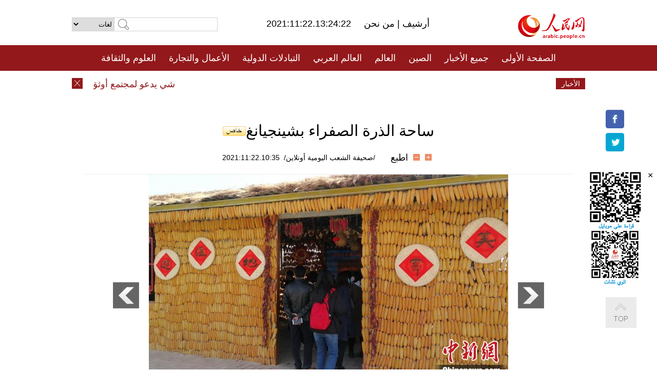

--- FILE ---
content_type: text/html
request_url: http://arabic.peopledaily.com.cn/n3/2021/1122/c31656-9922550.html
body_size: 7048
content:
<!DOCTYPE html PUBLIC "-//W3C//DTD XHTML 1.0 Transitional//EN" "http://www.w3.org/TR/xhtml1/DTD/xhtml1-transitional.dtd">
<html xmlns="http://www.w3.org/1999/xhtml" dir="rtl" lang="ar">
<head>
<meta http-equiv="content-type" content="text/html;charset=UTF-8"/>
<meta http-equiv="Content-Language" content="utf-8" />
<meta content="all" name="robots" />
<title>ساحة الذرة الصفراء بشينجيانغ</title>
<meta name="copyright" content="" />
<meta name="description" content="22 نوفمبر 2021/صحيفة الشعب اليومية أونلاين/ تجذب ساحة صغيرة للذرة الصفراء في الأراضي الرطبة القديمة في محافظة شينخه ، شينجيانغ العديد من السياح. وقد أنفق القرويون أكثر من 50 طنا من الذرة وقضوا أكثر من 30 يوما في بناء بيت الذرة الصفراء في ساحة الصغيرة، تبلغ مساحته 60 مترا مربعا والجدار 430 مترا." />
<meta name="keywords" content="الذرة" />
<meta name="filetype" content="0">
<meta name="publishedtype" content="1">
<meta name="pagetype" content="1">
<meta name="catalogs" content="F_31656">
<meta name="contentid" content="F_9922550">
<meta name="publishdate" content="2021-11-22">
<meta name="author" content="F_100560">
<meta name="source" content="مصدر：/صحيفة الشعب اليومية أونلاين/ خاص">
<meta name="editor" content="F_100560">
<meta name="sourcetype" content="10">
<meta name="viewport" content="width=device-width,initial-scale=1.0,minimum-scale=1.0,maximum-scale=1.0" />
<link href="/img/FOREIGN/2015/08/212705/page.css" type="text/css" rel="stylesheet" media="all" />
<link href="/img/FOREIGN/2015/08/212705/page_high.css" type="text/css" rel="stylesheet" media="all" />
<link href="/img/FOREIGN/2017/10/212815/mobile.css" type="text/css" rel="stylesheet" media="all" />
<script src="/img/FOREIGN/2015/02/212625/js/jquery-1.7.1.min.js" type="text/javascript"></script>
<script src="/img/FOREIGN/2015/08/212705/js/nav.js" type="text/javascript"></script>
<script src="/img/FOREIGN/2015/08/212705/js/topback.js" type="text/javascript"></script>
<script src="/img/FOREIGN/2015/08/212705/js/dozoom.js" type="text/javascript"></script>
<script src="/img/FOREIGN/2015/08/212705/js/txt.js" type="text/javascript"></script>
<script type="text/javascript">
$(document).ready(function()
{
	var $text = $(".high_txt").find("h1").text();
	//$(".pic_txt").text($text);
	$(".pic").find("img").attr({alt:""});
	function text_show(){
	 $(".pic_txt").show();
	 $(".pic_txt").animate({bottom:"0px"},0);
	 //$(".left_btn").css({display:"block"});
	 //$(".right_btn").css({display:"block"});
	}
	$(".pic").mouseover(function(){text_show();}) 
	$(".pic_txt").mouseover(function(){text_show();})
	$(".left_btn").mouseover(function(){text_show();})
	$(".right_btn").mouseover(function(){text_show();})	 
	$(".pic").mouseout(function(){
	 	 //$(".pic_txt").hide();
	 	 $(".pic_txt").animate({bottom:"-80px"},0);
		 //$(".left_btn").css({display:"none"});
		 //$(".right_btn").css({display:"none"});	 
	})
	
	//if($.trim($(".pic").text()) == ""){
	//	$(".pic_txt").text($text);
	//}
})
</script>
</head>
<body>
<!--logo-->
<div class="w1000 logo clearfix">
    <div class="left fl">
        <div class="n1 fl">
        	<select onChange="MM_jumpMenu('parent',this,0)" name=select>
<option>لغات</option>
<option value="http://www.people.com.cn/">中文简体</option>
<option value="http://english.people.com.cn/">English</option>
<option value="http://french.peopledaily.com.cn//">Français</option>
<option value="http://j.peopledaily.com.cn/">日本語</option> 
<option value="http://spanish.people.com.cn/">Español</option>
<option value="http://russian.people.com.cn/">Русский</option>
<option value="http://arabic.people.com.cn/">عربي</option>
<option value="http://kr.people.com.cn/">한국어</option>
<option value="http://german.people.com.cn/">Deutsch</option>
<option value="http://portuguese.people.com.cn/">Português</option>
<option value="http://www.swahili.people.cn/">Kiswahili</option>
<option value="http://www.italian.people.cn/">Italiano</option>
<option value="http://www.kaz.people.cn/">Қазақ тілі</option>

</select>
<script language="javascript" type="text/javascript">
<!--
function MM_jumpMenu(targ,selObj,restore){ 
eval(targ+".location='"+selObj.options[selObj.selectedIndex].value+"'");
if (restore) selObj.selectedIndex=0;
}
-->
</script>

        </div>
        <div class="n2 fl">
            <form name="searchForm" method="post" action="http://search.people.com.cn/language/search.do" target="_blank">
<input type="hidden" name="dateFlag" value="false"/>
<input type="hidden" name="siteName" value="arabic"/>
<input type="hidden" name="pageNum" value="1">
<input name="keyword" id="keyword" type="text" class="inp1" /><input type="submit" name="Submit" class="inp2" value="" />
</form>
        </div>
    </div>
    <div class="center fl">
        <div class="n1 fl"></div>
        <div class="n2 fl"></div>
        <div class="n3 fl">2021:11:22.13:24:22</div>
        <div class="n4 fl"><a href="http://arabic.peopledaily.com.cn/33006/review/" target="_blank">أرشيف </a>|<a href="http://arabic.people.com.cn/31664/6634600.html" target="_blank"> من نحن </a></div>
    </div>
    <div class="fr"><a href="http://arabic.people.com.cn/" target="_blank"><img src="/img/FOREIGN/2015/08/212705/images/logo.jpg" alt="人民网" /></a></div>
</div>
<!--nav-->
<div class="menubox">
<div id="menu"><ul>
<li><a href="http://arabic.people.com.cn/" target="_blank"> الصفحة الأولى </a>
	<ul>
		<li><a href="http://arabic.people.com.cn/102102/index.html" target="_blank">الأخبار باللغتين 双语新闻</a></li>
	</ul>
</li>
<li><a href="http://arabic.people.com.cn/102232/index.html" target="_blank">جميع الأخبار</a>
	<ul>
		<li><a href=" http://arabic.people.com.cn/100867/index.html" target="_blank">PDFصحيفة الشعب اليومية </a></li>
	</ul>
</li>
<li><a href="http://arabic.people.com.cn/31664/index.html" target="_blank">الصين</a>
	<ul>
		<li><a href="http://arabic.people.com.cn/101459/index.html" target="_blank">أخبار المؤتمر الصحفي لوزارة الخارجية</a></li>
	</ul>
</li>
<li><a href="http://arabic.people.com.cn/31663/index.html" target="_blank">العالم</a></li>
<li><a href="http://arabic.people.com.cn/31662/index.html" target="_blank">العالم العربي</a></li>
<li><a href="http://arabic.people.com.cn/31660/index.html" target="_blank">التبادلات الدولية</a>
	<ul>
		<li><a href="http://arabic.people.com.cn/101460/index.html" target="_blank">الصين والدول العربية</a></li>
	</ul>
</li>
<li><a href="http://arabic.people.com.cn/31659/index.html" target="_blank">الأعمال والتجارة</a></li>
<li><a href="http://arabic.people.com.cn/31657/index.html" target="_blank">العلوم والثقافة</a></li>
<li><a href="http://arabic.people.com.cn/31656/index.html" target="_blank">المنوعات </a>
	<ul>
		<li><a href="http://arabic.people.com.cn/31656/index.html" target="_blank"> السياحة والحياة</a></li>
		<li><a href="http://arabic.people.com.cn/31658/index.html" target="_blank"> الرياضة </a></li>
	</ul>
</li>
<li><a href="http://arabic.people.com.cn/96604/index.html" target="_blank">تعليقات</a>	</li>
<li><a href="http://arabic.people.com.cn/96608/index.html" target="_blank">فيديو</a></li>
</ul></div>
</div>
<!--logo-->
<div class="w1000 logo_mob clearfix">
    <span><a href="http://arabic.people.com.cn/"><img src="/img/FOREIGN/2017/10/212815/images/logo.jpg" alt="人民网"></a></span>
    <strong>2021:11:22.13:24:22</strong>
</div>
<!--nav-->
<div class="w640 nav clearfix">
		<a href=" http://arabic.people.com.cn/31664/index.html ">الصين</a><a href=" http://arabic.people.com.cn/101460/index.html">الصين والدول العربية</a><a href=" http://arabic.people.com.cn/31659/index.html">الأعمال والتجارة</a>
		<span><img src="/img/FOREIGN/2017/10/212815/images/menu.png" alt="" /></span>
	</div>
	<div class="w640 nav_con clearfix"><a href=" http://arabic.people.com.cn/31662/index.html ">العالم العربي</a><a href=" http://arabic.people.com.cn/31663/index.html ">العالم</a><a href=" http://arabic.people.com.cn/96604/index.html "> تعليقات </a><a href=" http://arabic.people.com.cn/96608/index.html"> فيديو </a> </div>
<!--news-->
<div class="w1000 news clearfix">
    <div class="left fl"><span id="close"></span></div>
    <div class="center fl">
        <div id="demo">
            <div id="indemo">
                <div id="demo1"><a href='/n3/2021/1122/c31660-9922609.html' target="_blank">شي يدعو لمجتمع أوثق ذي مستقبل مشترك للصين والآسيان</a>
<a href='/n3/2021/1122/c31657-9922608.html' target="_blank">اكتشاف أنقاض قديمة وآثار ثقافية في شمال شرقي الصين</a>
<a href='/n3/2021/1122/c31660-9922605.html' target="_blank">شي: الصين ستظل دوما نعم الجار والصديق والشريك للآسيان</a>
<a href='/n3/2021/1122/c31660-9922604.html' target="_blank">شي يدعو إلى الاعتزاز بالخبرة القيمة للتعاون بين الصين والآسيان والتمسك بها</a>
<a href='/n3/2021/1122/c31664-9922603.html' target="_blank">7 حالات إصابة جديدة محلية العدوى بكوفيد-19 في البر الرئيسي الصيني</a>
<a href='/n3/2021/1122/c31660-9922602.html' target="_blank">شي يشيد بحسن صداقة الجوار والتعاون المربح للجانبين بين الصين والآسيان</a>
<a href='/n3/2021/1122/c31656-9922583.html' target="_blank">رضيعة تبدأ التزلج قبل المشي</a>
<a href='/n3/2021/1122/c31660-9922578.html' target="_blank">شي يترأس قمة خاصة للاحتفال بالذكرى الثلاثين لعلاقات الحوار بين الآسيان والصين</a>
<a href='/n3/2021/1122/c31657-9922575.html' target="_blank">اكتشاف مقابر دفن الجرار لأطفال بشمالي الصين</a>
<a href='/n3/2021/1122/c31659-9922572.html' target="_blank">منطقة التبت في الصين تشهد نموا سريعا في خدمات البريد السريع</a>

</div>
                <div id="demo2"></div>
            </div>
        </div>
        <script type="text/javascript">
            <!--
            var speed=30; //数字越大速度越慢
            var tab=document.getElementById("demo");
            var tab1=document.getElementById("demo1");
            var tab2=document.getElementById("demo2");
            tab2.innerHTML=tab1.innerHTML;
            function Marquee(){
            if(tab.scrollLeft<=0)
            tab.scrollLeft+=tab2.offsetWidth
            else{
            tab.scrollLeft--;
            }
            }
            var MyMar=setInterval(Marquee,speed);
            tab.onmouseover=function() {clearInterval(MyMar)};
            tab.onmouseout=function() {MyMar=setInterval(Marquee,speed)};
            -->
        </script>
    </div>
    <div class="fr white">الأخبار الأخيرة</div>
</div>
<!--gaoqing txt-->
<div class="high_txt clearfix">
    <h1>ساحة الذرة الصفراء بشينجيانغ<img src="/img/2011arabic/images/icon05.gif" alt="" /></h1>
    <h2><span class="subtitle_new"></span></h2>
    <div class="high_txt_1">
        <h3><a href="http://arabic.people.com.cn/">/صحيفة الشعب اليومية أونلاين/</a>&nbsp;&nbsp;2021:11:22.10:35</h3>
        <span><input type="submit" name="button" value="" onclick="return doZoom(24)" class="t2">&nbsp;&nbsp;<input type="submit" name="button2" value="" onclick="return doZoom(16)" class="t1">&nbsp;&nbsp;<a href="#" onclick="window.print();">اطبع</a></span>
    </div>
    <div class="page_pic">
        <div class="pic">
            <table width='450' cellspacing=0 cellpadding=3 align=center><tr><td align='center'><a href="/n3/2021/1122/c31656-9922550-2.html"><img src="/NMediaFile/2021/1122/FOREIGN202111221037000156143086529.jpeg" alt="ساحة الذرة الصفراء بشينجيانغ"></a></td></tr><tr><td class="picdesc" align=center><font color='#000000'></font></td></tr></table>
            <div class="pic_txt"></div>
        </div>
        <div class="left_btn"></div>
        <div class="right_btn"><a href="/n3/2021/1122/c31656-9922550-2.html"></a></div>
    </div>
    <div class="high_txt_2" id="p_content">
        <p>
	22 نوفمبر 2021/صحيفة الشعب اليومية أونلاين/ تجذب ساحة صغيرة للذرة الصفراء في الأراضي الرطبة القديمة في محافظة شينخه ، شينجيانغ العديد من السياح. وقد أنفق القرويون أكثر من 50 طنا من الذرة وقضوا أكثر من 30 يوما في بناء بيت الذرة الصفراء في ساحة الصغيرة، تبلغ مساحته 60 مترا مربعا والجدار 430 مترا.</p>
<br><center><a href="/n3/2021/1122/c31656-9922550.html" class="common_current_page">【1】</a><a href="/n3/2021/1122/c31656-9922550-2.html" class="abl2">【2】</a><a href="/n3/2021/1122/c31656-9922550-3.html" class="abl2">【3】</a><a href="/n3/2021/1122/c31656-9922550-4.html" class="abl2">【4】</a><a href="/n3/2021/1122/c31656-9922550-5.html" class="abl2">【5】</a><a href="/n3/2021/1122/c31656-9922550-6.html" class="abl2">【6】</a><a href="/n3/2021/1122/c31656-9922550-7.html" class="abl2">【7】</a><a href="/n3/2021/1122/c31656-9922550-8.html" class="abl2">【8】</a><a href="/n3/2021/1122/c31656-9922550-9.html" class="abl2">【9】</a></center><br><center><table border="0" align="center" width="40%"><tr><td width="50%" align="center"><a href="/n3/2021/1122/c31656-9922550-2.html"><img src="/img/page/next_ar.jpg" border="0"></a></td></tr></table></center>
        <div class="high_line"></div>
        <div class="share_tit">شارك</div>
        <div class="bdsharebuttonbox">
            <ul><li><a class="bds_fbook" title="Facebook" href="https://www.facebook.com/share.php?u=http%3A%2F%2Farabic.people.com.cn%2Fn%2F2015%2F1104%2Fc101193-8971574.html%230-fbook-1-21696-b182d7286068ff4101843e17368e4b10&t=%D9%85%D8%AC%D9%85%D9%88%D8%B9%D8%A9%20%D8%B5%D9%88%D8%B1%3A%20%D8%A3%D8%AC%D9%85%D9%84%20%D8%A7%D9%84%D9%85%D8%B3%D8%A7%D8%AC%D8%AF%20%D9%81%D9%8A%20%D8%A7%D9%84%D8%B9%D8%A7%D9%84%D9%85%20-%20People%27s%20Daily%20Online&pic=" data-cmd="fbook">Facebook</a></li>
<li><a class="bds_twi" title="Twitter" href="https://twitter.com/intent/tweet?text=%D9%85%D8%AC%D9%85%D9%88%D8%B9%D8%A9+%D8%B5%D9%88%D8%B1%3A+%D8%A3%D8%AC%D9%85%D9%84+%D8%A7%D9%84%D9%85%D8%B3%D8%A7%D8%AC%D8%AF+%D9%81%D9%8A+%D8%A7%D9%84%D8%B9%D8%A7%D9%84%D9%85+-+People%27s+Daily+Onlinehttp%3A%2F%2Farabic.people.com.cn%2Fn%2F2015%2F1104%2Fc101193-8971574.html%230-twi-1-29508-7250227817ecdff034dc9540e6c76667&pic=" data-cmd="twi">Twitter</a></li>
<li><a class="bds_tsina" title="sina" href="http://service.weibo.com/share/share.php?url=http%3A%2F%2Farabic.people.com.cn%2Fn%2F2015%2F1104%2Fc101193-8971574.html%230-tsina-1-48394-397232819ff9a47a7b7e80a40613cfe1&title=%D9%85%D8%AC%D9%85%D9%88%D8%B9%D8%A9%20%D8%B5%D9%88%D8%B1%3A%20%D8%A3%D8%AC%D9%85%D9%84%20%D8%A7%D9%84%D9%85%D8%B3%D8%A7%D8%AC%D8%AF%20%D9%81%D9%8A%20%D8%A7%D9%84%D8%B9%D8%A7%D9%84%D9%85%20-%20People%27s%20Daily%20Online&appkey=1343713053&searchPic=true&sudaref=s.share.baidu.com" data-cmd="tsina">微博</a></li>
 <li><a class="bds_weixin" title="weixin" href="#" data-cmd="weixin">微信</a></li></ul>
        </div>
        <script type="text/javascript">
        <!--
        window._bd_share_config={"common":{"bdSnsKey":{},"bdText":"","bdMini":"2","bdMiniList":false,"bdPic":"","bdStyle":"0","bdSize":"32"},"share":{}};with(document)0[(getElementsByTagName('head')[0]||body).appendChild(createElement('script')).src='http://bdimg.share.baidu.com/static/api/js/share.js?v=89860593.js?cdnversion='+~(-new Date()/36e5)];
        -->
        </script>
    </div>
</div>
<div class="high_txt_3 clearfix"><h2>صور ساخنة</h2></div>
<div class="high_txt_4 clearfix">
    <ul><li><a href="http://arabic.people.com.cn/n3/2021/1116/c31656-9920172.html" target="_blank"><img src="/NMediaFile/2021/1119/FOREIGN202111191004299916957068085.jpg" width="176" height="108" alt="تشانغ ميلي، فتاة تقتحم عالم الحراسة الشخصية المحفوف بالمخاطر"/></a><a href="http://arabic.people.com.cn/n3/2021/1116/c31656-9920172.html" target="_blank">تشانغ ميلي، فتاة تقتحم عالم الحراسة الشخصية المحفوف بالمخاطر</a></li>
<li><a href="http://arabic.people.com.cn/n3/2021/1116/c31659-9920348.html" target="_blank"><img src="/NMediaFile/2021/1118/FOREIGN202111180959176276956908152.jpg" width="176" height="108" alt="الصورة مروعة للغاية! خط سكك حديد يعانق صحراء تاكليماكان"/></a><a href="http://arabic.people.com.cn/n3/2021/1116/c31659-9920348.html" target="_blank">الصورة مروعة للغاية! خط سكك حديد يعانق صحراء تاكليماكان</a></li>
<li><a href="http://arabic.people.com.cn/n3/2021/1115/c31659-9919792.html" target="_blank"><img src="/NMediaFile/2021/1116/FOREIGN202111161335054825648015929.jpeg" width="176" height="108" alt="الصين تشارك في الدورة الـ17 من معرض دبي الدولي للطيران"/></a><a href="http://arabic.people.com.cn/n3/2021/1115/c31659-9919792.html" target="_blank">الصين تشارك في الدورة الـ17 من معرض دبي الدولي للطيران</a></li>
<li><a href="http://arabic.people.com.cn/n3/2021/1116/c31658-9920001.html" target="_blank"><img src="/NMediaFile/2021/1116/FOREIGN202111161332584415332835373.jpg" width="176" height="108" alt="ليو يونغ شيانغ.. متقاعد يروي قصة حبه للتمارين اللياقة البدنية"/></a><a href="http://arabic.people.com.cn/n3/2021/1116/c31658-9920001.html" target="_blank">ليو يونغ شيانغ.. متقاعد يروي قصة حبه للتمارين اللياقة البدنية</a></li>
<li><a href="http://arabic.people.com.cn/n3/2021/1109/c31659-9917264.html" target="_blank"><img src="/NMediaFile/2021/1111/FOREIGN202111111124589944136895147.jpg" width="176" height="108" alt="مزرعة فاكهة التنين غير الموسمية بقرية ميشي من مقاطعة هاينان"/></a><a href="http://arabic.people.com.cn/n3/2021/1109/c31659-9917264.html" target="_blank">مزرعة فاكهة التنين غير الموسمية بقرية ميشي من مقاطعة هاينان</a></li>
<li><a href="http://arabic.people.com.cn/n3/2021/1109/c31659-9917271.html" target="_blank"><img src="/NMediaFile/2021/1111/FOREIGN202111111123549082267295493.jpg" width="176" height="108" alt="فيرتو تعرض هاتفا بـ 2.89 مليون يوان في معرض الصين الدولي للاستيراد"/></a><a href="http://arabic.people.com.cn/n3/2021/1109/c31659-9917271.html" target="_blank">فيرتو تعرض هاتفا بـ 2.89 مليون يوان في معرض الصين الدولي للاستيراد</a></li>
<li><a href="http://arabic.people.com.cn/n3/2021/1110/c31659-9917767.html" target="_blank"><img src="/NMediaFile/2021/1111/FOREIGN202111111121374053432811882.jpg" width="176" height="108" alt="الألماس المزروع بحجم أكثر من 16 قيراطاً"/></a><a href="http://arabic.people.com.cn/n3/2021/1110/c31659-9917767.html" target="_blank">الألماس المزروع بحجم أكثر من 16 قيراطاً</a></li>
<li><a href="http://arabic.people.com.cn/n3/2021/1110/c31656-9917898.html" target="_blank"><img src="/NMediaFile/2021/1111/FOREIGN202111111117269567884557780.jpg" width="176" height="108" alt="مناظر بحيرة كانغلاك بشينجيانغ مع بداية الشتاء"/></a><a href="http://arabic.people.com.cn/n3/2021/1110/c31656-9917898.html" target="_blank">مناظر بحيرة كانغلاك بشينجيانغ مع بداية الشتاء</a></li>
<li><a href="http://arabic.people.com.cn/n3/2021/1110/c31656-9917967.html" target="_blank"><img src="/NMediaFile/2021/1111/FOREIGN202111111114558521585449471.jpg" width="176" height="108" alt="جزيرة تظهر الى النور بعد انخفاض مستوى المياه في بحيرة بويانغ"/></a><a href="http://arabic.people.com.cn/n3/2021/1110/c31656-9917967.html" target="_blank">جزيرة تظهر الى النور بعد انخفاض مستوى المياه في بحيرة بويانغ</a></li>
<li><a href="http://arabic.people.com.cn/n3/2021/1108/c31656-9916787.html" target="_blank"><img src="/NMediaFile/2021/1111/FOREIGN202111111111529605956099750.jpg" width="176" height="108" alt="صناعة مجسّمات الحيوانات في فوجيان"/></a><a href="http://arabic.people.com.cn/n3/2021/1108/c31656-9916787.html" target="_blank">صناعة مجسّمات الحيوانات في فوجيان</a></li>
<li><a href="http://arabic.people.com.cn/n3/2021/1105/c31656-9916225.html" target="_blank"><img src="/NMediaFile/2021/1105/FOREIGN202111051605140730358590835.jpg" width="176" height="108" alt="جبل شيه زي يكتسي بمقاطعة شاندونغ باللونين الأخضر والأحمر "/></a><a href="http://arabic.people.com.cn/n3/2021/1105/c31656-9916225.html" target="_blank">جبل شيه زي يكتسي بمقاطعة شاندونغ باللونين الأخضر والأحمر </a></li>
<li><a href="http://arabic.people.com.cn/n3/2021/1102/c31656-9914675.html" target="_blank"><img src="/NMediaFile/2021/1103/FOREIGN202111031050291400830652487.jpg" width="176" height="108" alt="مهرجان الفزّاعات في هانغتشو"/></a><a href="http://arabic.people.com.cn/n3/2021/1102/c31656-9914675.html" target="_blank">مهرجان الفزّاعات في هانغتشو</a></li>
<li><a href="http://arabic.people.com.cn/n3/2021/1102/c31657-9914513.html" target="_blank"><img src="/NMediaFile/2021/1103/FOREIGN202111031048275677591237799.jpg" width="176" height="108" alt="جسر قديم من عهد أسرة مينغ يتربع على بحيرة بويانغ"/></a><a href="http://arabic.people.com.cn/n3/2021/1102/c31657-9914513.html" target="_blank">جسر قديم من عهد أسرة مينغ يتربع على بحيرة بويانغ</a></li>
<li><a href="http://arabic.people.com.cn/n3/2021/1101/c31656-9914113.html" target="_blank"><img src="/NMediaFile/2021/1102/FOREIGN202111021131266193644073492.jpg" width="176" height="108" alt="طلب مرتفع على قطن شينجيانغ"/></a><a href="http://arabic.people.com.cn/n3/2021/1101/c31656-9914113.html" target="_blank">طلب مرتفع على قطن شينجيانغ</a></li>
<li><a href="http://arabic.people.com.cn/n3/2021/1101/c31656-9914111.html" target="_blank"><img src="/NMediaFile/2021/1101/FOREIGN202111011433373855349134936.jpg" width="176" height="108" alt="بوابة الشرق..برج سوتشو الشهير"/></a><a href="http://arabic.people.com.cn/n3/2021/1101/c31656-9914111.html" target="_blank">بوابة الشرق..برج سوتشو الشهير</a></li>
</ul>
</div>
<div class="w1000 gqph clearfix">
<div class="fr"><div class="high_txt_3 clearfix"><h2>أخبار ساخنة</h2></div>
<div class="high_txt_5 clearfix">
    <ul><li><span>1</span><a href="/n3/2021/1108/c31656-9916787.html" target="_blank">صناعة مجسّمات الحيوانات في فوجيان</a></li><li><span>2</span><a href="/n3/2021/1110/c31656-9917898.html" target="_blank">مناظر بحيرة كانغلاك بشينجيانغ مع بداية الشتاء</a></li><li><span>3</span><a href="/n3/2021/1110/c31656-9917967.html" target="_blank">&quot;رصيف النجوم المتساقطة&quot;.. جزيرة تظهر الى النور بعد انخفاض مستوى المياه في بحيرة بويانغ بجيانغشي</a></li><li><span>4</span><a href="/n3/2021/1117/c31656-9920816.html" target="_blank">تشينتشو، قوانغشي: ظهور &quot;الدُّلْفِين&quot; من عائلة الدلافين البيضاء الصينية</a></li><li><span>5</span><a href="/n3/2021/1110/c31656-9917973.html" target="_blank">الصين تدرج فحص الاكتئاب ضمن فحوصات صحة الطلاب</a></li><li><span>6</span><a href="/n3/2021/1112/c31656-9918967.html" target="_blank">طيران سيتشوان تقدم لعملائها &quot;وجبة الباندا&quot;</a></li><li><span>7</span><a href="/n3/2021/1118/c31656-9921505.html" target="_blank">شاندونغ: أول مبنى بمليون صدفة في العالم</a></li><li><span>8</span><a href="/n3/2021/1116/c31656-9920172.html" target="_blank">تشانغ ميلي، فتاة تقتحم عالم الحراسة الشخصية المحفوف بالمخاطر</a></li><li><span>9</span><a href="/n3/2021/1116/c31658-9920001.html" target="_blank">ليو يونغ شيانغ.. متقاعد يروي قصة حبه للتمارين اللياقة البدنية</a></li><li><span>10</span><a href="/n3/2021/1119/c31659-9921930.html" target="_blank">كتاب أبيض: الصينيون يشربون 9 أكواب من القهوة في السنة</a></li></ul>
</div></div>
<div class="fl"><div class="high_txt_3 clearfix"><h2>روابط ذات العلاقة</h2></div>
<div class="high_txt_5 clearfix">
    <ul><li><a href="/n3/2017/1109/c31656-9290739.html" target=_blank>بصور: &quot;منزل ذهبي&quot; مبني من الذرة</a></li><li><a href="/31659/8457816.html" target=_blank>صنع &quot;الزهور&quot; من نخالة الذرة <img src="/img/2011arabic/images/icon05.gif" alt="" /></a></li><li><a href="/31664/8043713.html" target=_blank>     تحسين سلالة الذرة تحدث ثورة إنتاجية في الصين</a></li></ul>
</div></div>
</div>
<!--copyright-->
<div id="copyright">
    جميع حقوق النشر محفوظة<br>
Tel:(010)65363696 Fax:(010)65363688 Email:people_arabic@people.cn
</div>
<div id="fixedImage">
    <div id="hide">
		<span><a href="https://www.facebook.com/peoplearabic" target="_blank"><img src="/NMediaFile/2015/1008/FOREIGN201510081113574700291223566.jpg" width="36" height="36" alt="arabic.people.cn@facebook"/></a></span>
<span><a href="https://twitter.com/PeopleArabic" target="_blank"><img src="/NMediaFile/2015/1008/FOREIGN201510081113576226546200622.jpg" width="36" height="36" alt="arabic.people.cn@twitter"/></a></span>

      	<div class="weixin"><img src="/NMediaFile/2015/1008/FOREIGN201510081102409281075347308.jpg" width="100" height="112"/>
<img src="/NMediaFile/2015/1008/FOREIGN201510081050013532871327330.jpg" width="100" height="112"/>
<span id="close2">×</span></div>
    </div>
    <div class="actGotop"><a href="javascript:;" title="top"></a></div>
</div>
<script type="text/javascript">
<!--
var wrap = document.getElementById('fixedImage');
function resize(){
    if(document.documentElement.clientWidth < 1200) {
        wrap.style.display="none";
        return;
    }
    wrap.style.display="block";
    var left =document.documentElement.scrollLeft+ (document.documentElement.clientWidth -980)/2 - 152;
    if (left < 0) {
        left = 0;
    }
    wrap.style.right= left + 'px';
}
window.onresize = resize;
resize();
-->
</script>
<img src="http://counter.people.cn:8000/d.gif?id=9922550" width=0 height=0 style="display:none;">
<script src="http://tools.people.com.cn/css/2010tianrun/webdig_test.js" language="javascript" type="text/javascript" async></script>
</body>
</html>